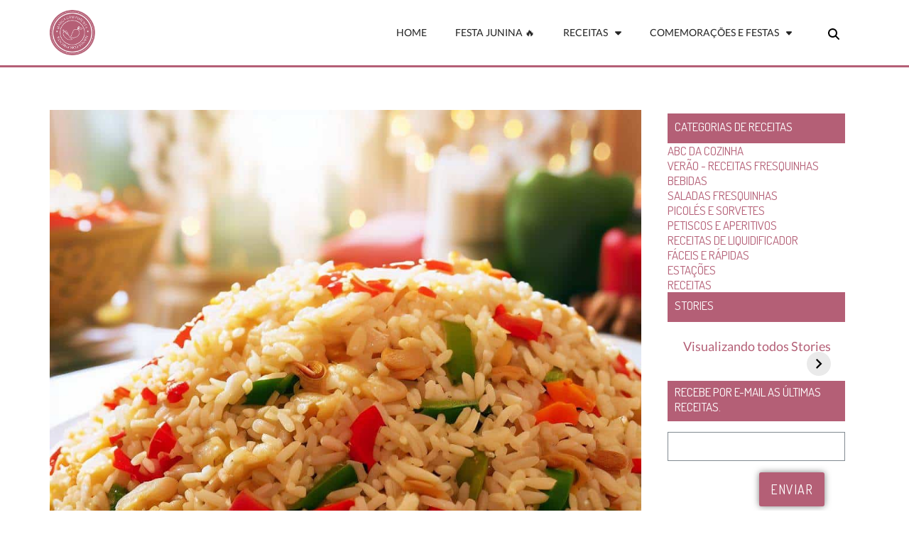

--- FILE ---
content_type: text/css; charset=UTF-8
request_url: https://mangacompimenta.com/wp-content/uploads/elementor/css/post-76084.css?ver=1706729813
body_size: 235
content:
.elementor-76084 .elementor-element.elementor-element-31eca2fd:not(.elementor-motion-effects-element-type-background), .elementor-76084 .elementor-element.elementor-element-31eca2fd > .elementor-motion-effects-container > .elementor-motion-effects-layer{background-color:#FAFAFA;}.elementor-76084 .elementor-element.elementor-element-31eca2fd{transition:background 0.3s, border 0.3s, border-radius 0.3s, box-shadow 0.3s;padding:3% 0% 1% 0%;}.elementor-76084 .elementor-element.elementor-element-31eca2fd > .elementor-background-overlay{transition:background 0.3s, border-radius 0.3s, opacity 0.3s;}.elementor-76084 .elementor-element.elementor-element-5395efd1{margin-top:2%;margin-bottom:2%;}.elementor-76084 .elementor-element.elementor-element-e33deb3{text-align:left;}.elementor-76084 .elementor-element.elementor-element-e33deb3 img{width:70%;}.elementor-76084 .elementor-element.elementor-element-28b2b163 .elementor-nav-menu .elementor-item{font-size:14px;font-weight:500;text-transform:uppercase;}.elementor-76084 .elementor-element.elementor-element-28b2b163 .elementor-nav-menu--main .elementor-item:hover,
					.elementor-76084 .elementor-element.elementor-element-28b2b163 .elementor-nav-menu--main .elementor-item.elementor-item-active,
					.elementor-76084 .elementor-element.elementor-element-28b2b163 .elementor-nav-menu--main .elementor-item.highlighted,
					.elementor-76084 .elementor-element.elementor-element-28b2b163 .elementor-nav-menu--main .elementor-item:focus{color:var( --e-global-color-cc71e10 );fill:var( --e-global-color-cc71e10 );}.elementor-76084 .elementor-element.elementor-element-72c550b9 .elementor-nav-menu .elementor-item{font-size:14px;font-weight:500;text-transform:uppercase;}.elementor-76084 .elementor-element.elementor-element-72c550b9 .elementor-nav-menu--main .elementor-item:hover,
					.elementor-76084 .elementor-element.elementor-element-72c550b9 .elementor-nav-menu--main .elementor-item.elementor-item-active,
					.elementor-76084 .elementor-element.elementor-element-72c550b9 .elementor-nav-menu--main .elementor-item.highlighted,
					.elementor-76084 .elementor-element.elementor-element-72c550b9 .elementor-nav-menu--main .elementor-item:focus{color:var( --e-global-color-cc71e10 );fill:var( --e-global-color-cc71e10 );}.elementor-76084 .elementor-element.elementor-element-3289d531 .elementor-nav-menu .elementor-item{font-size:14px;font-weight:500;text-transform:uppercase;}.elementor-76084 .elementor-element.elementor-element-3289d531 .elementor-nav-menu--main .elementor-item:hover,
					.elementor-76084 .elementor-element.elementor-element-3289d531 .elementor-nav-menu--main .elementor-item.elementor-item-active,
					.elementor-76084 .elementor-element.elementor-element-3289d531 .elementor-nav-menu--main .elementor-item.highlighted,
					.elementor-76084 .elementor-element.elementor-element-3289d531 .elementor-nav-menu--main .elementor-item:focus{color:var( --e-global-color-cc71e10 );fill:var( --e-global-color-cc71e10 );}.elementor-76084 .elementor-element.elementor-element-658d75c4{margin-top:2%;margin-bottom:0%;}.elementor-bc-flex-widget .elementor-76084 .elementor-element.elementor-element-5097628b.elementor-column .elementor-widget-wrap{align-items:center;}.elementor-76084 .elementor-element.elementor-element-5097628b.elementor-column.elementor-element[data-element_type="column"] > .elementor-widget-wrap.elementor-element-populated{align-content:center;align-items:center;}.elementor-76084 .elementor-element.elementor-element-5097628b > .elementor-element-populated{border-style:solid;border-width:1px 0px 0px 0px;border-color:#CBCBCB;transition:background 0.3s, border 0.3s, border-radius 0.3s, box-shadow 0.3s;padding:4% 0% 2% 0%;}.elementor-76084 .elementor-element.elementor-element-5097628b > .elementor-element-populated > .elementor-background-overlay{transition:background 0.3s, border-radius 0.3s, opacity 0.3s;}.elementor-76084 .elementor-element.elementor-element-7cb15718 .elementor-heading-title{color:#232323;font-size:12px;font-weight:400;}.elementor-bc-flex-widget .elementor-76084 .elementor-element.elementor-element-6048de00.elementor-column .elementor-widget-wrap{align-items:center;}.elementor-76084 .elementor-element.elementor-element-6048de00.elementor-column.elementor-element[data-element_type="column"] > .elementor-widget-wrap.elementor-element-populated{align-content:center;align-items:center;}.elementor-76084 .elementor-element.elementor-element-6048de00 > .elementor-element-populated{border-style:solid;border-width:1px 0px 0px 0px;border-color:#CBCBCB;transition:background 0.3s, border 0.3s, border-radius 0.3s, box-shadow 0.3s;padding:4% 0% 2% 0%;}.elementor-76084 .elementor-element.elementor-element-6048de00 > .elementor-element-populated > .elementor-background-overlay{transition:background 0.3s, border-radius 0.3s, opacity 0.3s;}.elementor-76084 .elementor-element.elementor-element-47a7ca .elementor-icon-list-icon i{transition:color 0.3s;}.elementor-76084 .elementor-element.elementor-element-47a7ca .elementor-icon-list-icon svg{transition:fill 0.3s;}.elementor-76084 .elementor-element.elementor-element-47a7ca{--e-icon-list-icon-size:14px;--icon-vertical-offset:0px;}.elementor-76084 .elementor-element.elementor-element-47a7ca .elementor-icon-list-item > .elementor-icon-list-text, .elementor-76084 .elementor-element.elementor-element-47a7ca .elementor-icon-list-item > a{font-size:12px;font-weight:400;}.elementor-76084 .elementor-element.elementor-element-47a7ca .elementor-icon-list-text{transition:color 0.3s;}@media(max-width:767px){.elementor-76084 .elementor-element.elementor-element-31eca2fd{padding:8% 0% 0% 0%;}.elementor-76084 .elementor-element.elementor-element-e33deb3 img{width:60%;}.elementor-76084 .elementor-element.elementor-element-5431bb0f{width:50%;}.elementor-76084 .elementor-element.elementor-element-28b2b163 .elementor-nav-menu .elementor-item{font-size:14px;}.elementor-76084 .elementor-element.elementor-element-28b2b163 .elementor-nav-menu--main .elementor-item{padding-left:0px;padding-right:0px;}.elementor-76084 .elementor-element.elementor-element-f75d235{width:50%;}.elementor-76084 .elementor-element.elementor-element-72c550b9 .elementor-nav-menu .elementor-item{font-size:14px;}.elementor-76084 .elementor-element.elementor-element-72c550b9 .elementor-nav-menu--main .elementor-item{padding-left:0px;padding-right:0px;}.elementor-76084 .elementor-element.elementor-element-756c940e > .elementor-element-populated{padding:0px 10px 10px 10px;}.elementor-76084 .elementor-element.elementor-element-3289d531 .elementor-nav-menu .elementor-item{font-size:14px;}.elementor-76084 .elementor-element.elementor-element-3289d531 .elementor-nav-menu--main .elementor-item{padding-left:0px;padding-right:0px;padding-top:0px;padding-bottom:0px;}.elementor-76084 .elementor-element.elementor-element-5097628b > .elementor-element-populated{padding:20px 10px 0px 10px;}.elementor-76084 .elementor-element.elementor-element-6048de00 > .elementor-element-populated{border-width:0px 0px 0px 0px;padding:10px 10px 10px 10px;}}

--- FILE ---
content_type: text/css; charset=UTF-8
request_url: https://mangacompimenta.com/wp-content/plugins/kadence-blocks/dist/style-blocks-rowlayout.css?ver=3.2.19
body_size: 821
content:
.kt-row-layout-inner,.kb-row-layout-wrap{position:relative;border:0 solid rgba(0,0,0,0)}.kt-row-layout-inner:before,.kb-row-layout-wrap:before{clear:both;display:table;content:""}.kt-row-column-wrap{display:grid;grid-template-columns:minmax(0, 1fr);gap:var(--global-row-gutter-md, 2rem) var(--global-row-gutter-md, 2rem);grid-auto-rows:minmax(min-content, max-content);z-index:1;position:relative}.wp-block-kadence-rowlayout .kt-row-column-wrap.kb-theme-content-width{margin-left:auto;margin-right:auto}.kt-row-has-bg>.kt-row-column-wrap{padding-left:var(--global-content-edge-padding, 15px);padding-right:var(--global-content-edge-padding, 15px)}.alignfull>.kt-row-layout-inner>.kt-row-column-wrap,.alignfull>.kt-row-column-wrap{padding-left:var(--global-content-edge-padding, 15px);padding-right:var(--global-content-edge-padding, 15px)}.kt-inner-column-height-full:not(.kt-row-layout-row){grid-auto-rows:minmax(0, 1fr)}.kt-inner-column-height-full:not(.kt-row-layout-row)>.wp-block-kadence-column{height:100%}.kt-inner-column-height-full:not(.kt-row-layout-row)>.wp-block-kadence-column>.kt-inside-inner-col{height:100%}.kt-row-valign-middle.kt-inner-column-height-full>.wp-block-kadence-column:not(.kb-section-dir-horizontal)>.kt-inside-inner-col{display:flex;flex-direction:column;justify-content:center}.kt-row-valign-bottom.kt-inner-column-height-full>.wp-block-kadence-column:not(.kb-section-dir-horizontal)>.kt-inside-inner-col{display:flex;flex-direction:column;justify-content:flex-end}.kt-row-valign-middle.kt-inner-column-height-full>.wp-block-kadence-column.kb-section-dir-horizontal>.kt-inside-inner-col{align-items:center}.kt-row-valign-bottom.kt-inner-column-height-full>.wp-block-kadence-column.kb-section-dir-horizontal>.kt-inside-inner-col{align-items:flex-end}@media screen and (max-width: 1024px){.kt-inner-column-height-full.kt-tab-layout-row,.kt-inner-column-height-full.kt-tab-layout-inherit.kt-row-layout-row{grid-auto-rows:minmax(min-content, max-content)}.kt-inner-column-height-full.kt-tab-layout-inherit.kt-row-layout-row>.wp-block-kadence-column>.kt-inside-inner-col{height:auto}.kt-inner-column-height-full.kt-tab-layout-row>.wp-block-kadence-column>.kt-inside-inner-col{height:auto}}@media screen and (max-width: 767px){.kt-inner-column-height-full.kt-mobile-layout-row{grid-auto-rows:minmax(min-content, max-content)}.kt-inner-column-height-full.kt-mobile-layout-row>.wp-block-kadence-column>.kt-inside-inner-col{height:auto}}.kt-row-layout-overlay{top:0;left:0;position:absolute;opacity:.3;height:100%;width:100%;z-index:0;filter:opacity(100%)}.kt-row-layout-overlay.kt-jarallax{filter:none}@media(min-width: 768px)and (max-width: 1024px){.wp-block-kadence-rowlayout [id*=jarallax-container-]>div{height:var(--kb-screen-height-fix, 100vh) !important;margin-top:-40px !important}}@media only screen and (min-width: 768px)and (max-width: 1366px)and (-webkit-min-device-pixel-ratio: 2){.wp-block-kadence-rowlayout [id*=jarallax-container-]>div{height:var(--kb-screen-height-fix, 100vh) !important;margin-top:-40px !important}}.entry-content .wp-block-kadence-rowlayout.alignfull,.entry-content .wp-block-kadence-rowlayout.alignwide{text-align:inherit;margin-bottom:0}.kt-row-layout-bottom-sep{position:absolute;height:100px;bottom:-1px;left:0;overflow:hidden;right:0;z-index:1}.kt-row-layout-bottom-sep svg{position:absolute;bottom:0px;left:50%;transform:translateX(-50%);width:100.2%;height:100%;display:block;fill:#fff}.kt-row-layout-top-sep{position:absolute;height:100px;top:-1px;left:0;overflow:hidden;right:0;z-index:1}.kt-row-layout-top-sep svg{position:absolute;top:0px;left:50%;transform:translateX(-50%) rotate(180deg);width:100.2%;height:100%;display:block;fill:#fff}.kt-row-layout-inner>.kb-blocks-bg-slider,.kb-row-layout-wrap>.kb-blocks-bg-slider{position:absolute;left:0;right:0;top:0;bottom:0;padding:0;margin:0}.kt-row-layout-inner>.kb-blocks-bg-slider .kb-blocks-bg-slider-init.kt-blocks-carousel-init,.kb-row-layout-wrap>.kb-blocks-bg-slider .kb-blocks-bg-slider-init.kt-blocks-carousel-init{position:absolute;left:0;right:0;top:0;bottom:0;padding:0;margin:0}.kt-row-layout-inner>.kb-blocks-bg-slider .splide__track,.kt-row-layout-inner>.kb-blocks-bg-slider .splide__list,.kt-row-layout-inner>.kb-blocks-bg-slider .splide__slide,.kt-row-layout-inner>.kb-blocks-bg-slider .kb-bg-slide-contain,.kb-row-layout-wrap>.kb-blocks-bg-slider .splide__track,.kb-row-layout-wrap>.kb-blocks-bg-slider .splide__list,.kb-row-layout-wrap>.kb-blocks-bg-slider .splide__slide,.kb-row-layout-wrap>.kb-blocks-bg-slider .kb-bg-slide-contain{height:100%}.kt-row-layout-inner>.kb-blocks-bg-slider .splide__list,.kb-row-layout-wrap>.kb-blocks-bg-slider .splide__list{height:100% !important}.kt-row-layout-inner>.kb-blocks-bg-slider .kb-bg-slide-contain div.kb-bg-slide,.kb-row-layout-wrap>.kb-blocks-bg-slider .kb-bg-slide-contain div.kb-bg-slide{background-position:center;background-size:cover;background-repeat:no-repeat}.kt-row-layout-inner>.kb-blocks-bg-slider .kb-blocks-bg-slider-init:not(.splide-initialized) .kb-bg-slide-contain,.kb-row-layout-wrap>.kb-blocks-bg-slider .kb-blocks-bg-slider-init:not(.splide-initialized) .kb-bg-slide-contain{display:none}.kt-row-layout-inner>.kb-blocks-bg-slider .kb-blocks-bg-slider-init:not(.splide-initialized) .kb-bg-slide-contain:first-child,.kb-row-layout-wrap>.kb-blocks-bg-slider .kb-blocks-bg-slider-init:not(.splide-initialized) .kb-bg-slide-contain:first-child{display:block}.kt-row-layout-inner>.kb-blocks-bg-slider .kb-bg-slide-contain div,.kb-row-layout-wrap>.kb-blocks-bg-slider .kb-bg-slide-contain div{position:relative;height:100%}.kb-blocks-bg-slider-init.splide .splide__pagination{bottom:10px}.kb-blocks-bg-slider-init.splide .splide__arrow{z-index:100}.kb-blocks-bg-video-container{bottom:0;right:0;top:0;left:0;position:absolute;overflow:hidden}.kb-blocks-bg-video-container .kb-blocks-bg-video{position:absolute;top:50%;left:50%;transform:translate(-50%, -50%);height:auto;width:100%;min-width:100%;min-height:100%}.kb-blocks-bg-video-container .kb-blocks-bg-video::-webkit-media-controls{display:none !important}.kb-blocks-bg-video-container.embedded .kb-bg-video-iframe{position:absolute;top:50%;left:50%;transform:translate(-50%, -50%);min-width:100%;height:0;padding-bottom:56.25%}.kb-blocks-bg-video-container.embedded .kb-bg-video-iframe.kb-bg-video-ratio-4-3{padding-bottom:75%}.kb-blocks-bg-video-container.embedded .kb-bg-video-iframe.kb-bg-video-ratio-3-2{padding-bottom:66.66%}@media(max-aspect-ratio: 16/9){.kb-blocks-bg-video-container.embedded .kb-bg-video-iframe{min-height:100%;aspect-ratio:16/9}}.kb-blocks-bg-video-container.embedded .kb-blocks-bg-video{top:0;left:0;width:100%;height:100%;border:0;transform:translate(0%, 0%)}.kb-blocks-bg-video-container .kb-background-video-buttons-wrapper{position:absolute;z-index:11;bottom:20px;right:20px}.kb-blocks-bg-video-container .kb-background-video-buttons-wrapper button.kb-toggle-video-btn{padding:8px;margin:0 0 0 8px;border:0;background:rgba(0,0,0,.3);cursor:pointer;font-size:24px;color:#fff;display:inline-block;opacity:.5;height:32px;line-height:16px;transition:opacity .3s ease-in-out;box-sizing:border-box}.kb-blocks-bg-video-container .kb-background-video-buttons-wrapper button.kb-toggle-video-btn svg{width:16px;height:16px;vertical-align:bottom}.kb-blocks-bg-video-container .kb-background-video-buttons-wrapper button.kb-toggle-video-btn:hover{opacity:1}.kb-blocks-bg-video{object-position:50% 50%;object-fit:cover;background-position:center center;width:100%;height:100%}@media(max-width: 767px){.kvs-sm-false{display:none !important}}@media(min-width: 768px)and (max-width: 1024px){.kvs-md-false{display:none !important}}@media screen and (min-width: 1025px){.kvs-lg-false{display:none !important}}.wp-block-kadence-rowlayout .kb-blocks-bg-slider .splide-arrow{z-index:1000}


--- FILE ---
content_type: application/javascript; charset=UTF-8
request_url: https://mangacompimenta.com/wp-content/plugins/web-stories/assets/js/web-stories-lightbox.js?ver=e684dbcd04cdfd5a210b
body_size: 6509
content:
(()=>{"use strict";var t={9306:(t,r,e)=>{var n=e(4901),o=e(6823),i=TypeError;t.exports=function(t){if(n(t))return t;throw new i(o(t)+" is not a function")}},679:(t,r,e)=>{var n=e(1625),o=TypeError;t.exports=function(t,r){if(n(r,t))return t;throw new o("Incorrect invocation")}},8551:(t,r,e)=>{var n=e(34),o=String,i=TypeError;t.exports=function(t){if(n(t))return t;throw new i(o(t)+" is not an object")}},9617:(t,r,e)=>{var n=e(5397),o=e(5610),i=e(6198),a=function(t){return function(r,e,a){var s=n(r),u=i(s);if(0===u)return!t&&-1;var c,f=o(a,u);if(t&&e!=e){for(;u>f;)if((c=s[f++])!=c)return!0}else for(;u>f;f++)if((t||f in s)&&s[f]===e)return t||f||0;return!t&&-1}};t.exports={includes:a(!0),indexOf:a(!1)}},4576:(t,r,e)=>{var n=e(9504),o=n({}.toString),i=n("".slice);t.exports=function(t){return i(o(t),8,-1)}},6955:(t,r,e)=>{var n=e(2140),o=e(4901),i=e(4576),a=e(8227)("toStringTag"),s=Object,u="Arguments"===i(function(){return arguments}());t.exports=n?i:function(t){var r,e,n;return void 0===t?"Undefined":null===t?"Null":"string"==typeof(e=function(t,r){try{return t[r]}catch(t){}}(r=s(t),a))?e:u?i(r):"Object"===(n=i(r))&&o(r.callee)?"Arguments":n}},7740:(t,r,e)=>{var n=e(9297),o=e(5031),i=e(7347),a=e(4913);t.exports=function(t,r,e){for(var s=o(r),u=a.f,c=i.f,f=0;f<s.length;f++){var p=s[f];n(t,p)||e&&n(e,p)||u(t,p,c(r,p))}}},2211:(t,r,e)=>{var n=e(9039);t.exports=!n((function(){function t(){}return t.prototype.constructor=null,Object.getPrototypeOf(new t)!==t.prototype}))},6699:(t,r,e)=>{var n=e(3724),o=e(4913),i=e(6980);t.exports=n?function(t,r,e){return o.f(t,r,i(1,e))}:function(t,r,e){return t[r]=e,t}},6980:t=>{t.exports=function(t,r){return{enumerable:!(1&t),configurable:!(2&t),writable:!(4&t),value:r}}},4659:(t,r,e)=>{var n=e(3724),o=e(4913),i=e(6980);t.exports=function(t,r,e){n?o.f(t,r,i(0,e)):t[r]=e}},2106:(t,r,e)=>{var n=e(283),o=e(4913);t.exports=function(t,r,e){return e.get&&n(e.get,r,{getter:!0}),e.set&&n(e.set,r,{setter:!0}),o.f(t,r,e)}},6840:(t,r,e)=>{var n=e(4901),o=e(4913),i=e(283),a=e(9433);t.exports=function(t,r,e,s){s||(s={});var u=s.enumerable,c=void 0!==s.name?s.name:r;if(n(e)&&i(e,c,s),s.global)u?t[r]=e:a(r,e);else{try{s.unsafe?t[r]&&(u=!0):delete t[r]}catch(t){}u?t[r]=e:o.f(t,r,{value:e,enumerable:!1,configurable:!s.nonConfigurable,writable:!s.nonWritable})}return t}},9433:(t,r,e)=>{var n=e(4475),o=Object.defineProperty;t.exports=function(t,r){try{o(n,t,{value:r,configurable:!0,writable:!0})}catch(e){n[t]=r}return r}},3724:(t,r,e)=>{var n=e(9039);t.exports=!n((function(){return 7!==Object.defineProperty({},1,{get:function(){return 7}})[1]}))},4055:(t,r,e)=>{var n=e(4475),o=e(34),i=n.document,a=o(i)&&o(i.createElement);t.exports=function(t){return a?i.createElement(t):{}}},9392:t=>{t.exports="undefined"!=typeof navigator&&String(navigator.userAgent)||""},7388:(t,r,e)=>{var n,o,i=e(4475),a=e(9392),s=i.process,u=i.Deno,c=s&&s.versions||u&&u.version,f=c&&c.v8;f&&(o=(n=f.split("."))[0]>0&&n[0]<4?1:+(n[0]+n[1])),!o&&a&&(!(n=a.match(/Edge\/(\d+)/))||n[1]>=74)&&(n=a.match(/Chrome\/(\d+)/))&&(o=+n[1]),t.exports=o},8727:t=>{t.exports=["constructor","hasOwnProperty","isPrototypeOf","propertyIsEnumerable","toLocaleString","toString","valueOf"]},6518:(t,r,e)=>{var n=e(4475),o=e(7347).f,i=e(6699),a=e(6840),s=e(9433),u=e(7740),c=e(2796);t.exports=function(t,r){var e,f,p,l,h,v=t.target,y=t.global,b=t.stat;if(e=y?n:b?n[v]||s(v,{}):n[v]&&n[v].prototype)for(f in r){if(l=r[f],p=t.dontCallGetSet?(h=o(e,f))&&h.value:e[f],!c(y?f:v+(b?".":"#")+f,t.forced)&&void 0!==p){if(typeof l==typeof p)continue;u(l,p)}(t.sham||p&&p.sham)&&i(l,"sham",!0),a(e,f,l,t)}}},9039:t=>{t.exports=function(t){try{return!!t()}catch(t){return!0}}},6080:(t,r,e)=>{var n=e(7476),o=e(9306),i=e(616),a=n(n.bind);t.exports=function(t,r){return o(t),void 0===r?t:i?a(t,r):function(){return t.apply(r,arguments)}}},616:(t,r,e)=>{var n=e(9039);t.exports=!n((function(){var t=function(){}.bind();return"function"!=typeof t||t.hasOwnProperty("prototype")}))},9565:(t,r,e)=>{var n=e(616),o=Function.prototype.call;t.exports=n?o.bind(o):function(){return o.apply(o,arguments)}},350:(t,r,e)=>{var n=e(3724),o=e(9297),i=Function.prototype,a=n&&Object.getOwnPropertyDescriptor,s=o(i,"name"),u=s&&"something"===function(){}.name,c=s&&(!n||n&&a(i,"name").configurable);t.exports={EXISTS:s,PROPER:u,CONFIGURABLE:c}},7476:(t,r,e)=>{var n=e(4576),o=e(9504);t.exports=function(t){if("Function"===n(t))return o(t)}},9504:(t,r,e)=>{var n=e(616),o=Function.prototype,i=o.call,a=n&&o.bind.bind(i,i);t.exports=n?a:function(t){return function(){return i.apply(t,arguments)}}},7751:(t,r,e)=>{var n=e(4475),o=e(4901);t.exports=function(t,r){return arguments.length<2?(e=n[t],o(e)?e:void 0):n[t]&&n[t][r];var e}},1767:t=>{t.exports=function(t){return{iterator:t,next:t.next,done:!1}}},851:(t,r,e)=>{var n=e(6955),o=e(5966),i=e(4117),a=e(6269),s=e(8227)("iterator");t.exports=function(t){if(!i(t))return o(t,s)||o(t,"@@iterator")||a[n(t)]}},81:(t,r,e)=>{var n=e(9565),o=e(9306),i=e(8551),a=e(6823),s=e(851),u=TypeError;t.exports=function(t,r){var e=arguments.length<2?s(t):r;if(o(e))return i(n(e,t));throw new u(a(t)+" is not iterable")}},5966:(t,r,e)=>{var n=e(9306),o=e(4117);t.exports=function(t,r){var e=t[r];return o(e)?void 0:n(e)}},4475:function(t,r,e){var n=function(t){return t&&t.Math===Math&&t};t.exports=n("object"==typeof globalThis&&globalThis)||n("object"==typeof window&&window)||n("object"==typeof self&&self)||n("object"==typeof e.g&&e.g)||n("object"==typeof this&&this)||function(){return this}()||Function("return this")()},9297:(t,r,e)=>{var n=e(9504),o=e(8981),i=n({}.hasOwnProperty);t.exports=Object.hasOwn||function(t,r){return i(o(t),r)}},421:t=>{t.exports={}},397:(t,r,e)=>{var n=e(7751);t.exports=n("document","documentElement")},5917:(t,r,e)=>{var n=e(3724),o=e(9039),i=e(4055);t.exports=!n&&!o((function(){return 7!==Object.defineProperty(i("div"),"a",{get:function(){return 7}}).a}))},7055:(t,r,e)=>{var n=e(9504),o=e(9039),i=e(4576),a=Object,s=n("".split);t.exports=o((function(){return!a("z").propertyIsEnumerable(0)}))?function(t){return"String"===i(t)?s(t,""):a(t)}:a},3706:(t,r,e)=>{var n=e(9504),o=e(4901),i=e(7629),a=n(Function.toString);o(i.inspectSource)||(i.inspectSource=function(t){return a(t)}),t.exports=i.inspectSource},1181:(t,r,e)=>{var n,o,i,a=e(8622),s=e(4475),u=e(34),c=e(6699),f=e(9297),p=e(7629),l=e(6119),h=e(421),v="Object already initialized",y=s.TypeError,b=s.WeakMap;if(a||p.state){var g=p.state||(p.state=new b);g.get=g.get,g.has=g.has,g.set=g.set,n=function(t,r){if(g.has(t))throw new y(v);return r.facade=t,g.set(t,r),r},o=function(t){return g.get(t)||{}},i=function(t){return g.has(t)}}else{var d=l("state");h[d]=!0,n=function(t,r){if(f(t,d))throw new y(v);return r.facade=t,c(t,d,r),r},o=function(t){return f(t,d)?t[d]:{}},i=function(t){return f(t,d)}}t.exports={set:n,get:o,has:i,enforce:function(t){return i(t)?o(t):n(t,{})},getterFor:function(t){return function(r){var e;if(!u(r)||(e=o(r)).type!==t)throw new y("Incompatible receiver, "+t+" required");return e}}}},4209:(t,r,e)=>{var n=e(8227),o=e(6269),i=n("iterator"),a=Array.prototype;t.exports=function(t){return void 0!==t&&(o.Array===t||a[i]===t)}},4901:t=>{var r="object"==typeof document&&document.all;t.exports=void 0===r&&void 0!==r?function(t){return"function"==typeof t||t===r}:function(t){return"function"==typeof t}},2796:(t,r,e)=>{var n=e(9039),o=e(4901),i=/#|\.prototype\./,a=function(t,r){var e=u[s(t)];return e===f||e!==c&&(o(r)?n(r):!!r)},s=a.normalize=function(t){return String(t).replace(i,".").toLowerCase()},u=a.data={},c=a.NATIVE="N",f=a.POLYFILL="P";t.exports=a},4117:t=>{t.exports=function(t){return null==t}},34:(t,r,e)=>{var n=e(4901);t.exports=function(t){return"object"==typeof t?null!==t:n(t)}},6395:t=>{t.exports=!1},757:(t,r,e)=>{var n=e(7751),o=e(4901),i=e(1625),a=e(7040),s=Object;t.exports=a?function(t){return"symbol"==typeof t}:function(t){var r=n("Symbol");return o(r)&&i(r.prototype,s(t))}},2652:(t,r,e)=>{var n=e(6080),o=e(9565),i=e(8551),a=e(6823),s=e(4209),u=e(6198),c=e(1625),f=e(81),p=e(851),l=e(9539),h=TypeError,Result=function(t,r){this.stopped=t,this.result=r},v=Result.prototype;t.exports=function(t,r,e){var y,b,g,d,x,w,m,S=e&&e.that,O=!(!e||!e.AS_ENTRIES),E=!(!e||!e.IS_RECORD),_=!(!e||!e.IS_ITERATOR),j=!(!e||!e.INTERRUPTED),I=n(r,S),P=function(t){return y&&l(y,"normal",t),new Result(!0,t)},T=function(t){return O?(i(t),j?I(t[0],t[1],P):I(t[0],t[1])):j?I(t,P):I(t)};if(E)y=t.iterator;else if(_)y=t;else{if(!(b=p(t)))throw new h(a(t)+" is not iterable");if(s(b)){for(g=0,d=u(t);d>g;g++)if((x=T(t[g]))&&c(v,x))return x;return new Result(!1)}y=f(t,b)}for(w=E?t.next:y.next;!(m=o(w,y)).done;){try{x=T(m.value)}catch(t){l(y,"throw",t)}if("object"==typeof x&&x&&c(v,x))return x}return new Result(!1)}},9539:(t,r,e)=>{var n=e(9565),o=e(8551),i=e(5966);t.exports=function(t,r,e){var a,s;o(t);try{if(!(a=i(t,"return"))){if("throw"===r)throw e;return e}a=n(a,t)}catch(t){s=!0,a=t}if("throw"===r)throw e;if(s)throw a;return o(a),e}},7657:(t,r,e)=>{var n,o,i,a=e(9039),s=e(4901),u=e(34),c=e(2360),f=e(2787),p=e(6840),l=e(8227),h=e(6395),v=l("iterator"),y=!1;[].keys&&("next"in(i=[].keys())?(o=f(f(i)))!==Object.prototype&&(n=o):y=!0),!u(n)||a((function(){var t={};return n[v].call(t)!==t}))?n={}:h&&(n=c(n)),s(n[v])||p(n,v,(function(){return this})),t.exports={IteratorPrototype:n,BUGGY_SAFARI_ITERATORS:y}},6269:t=>{t.exports={}},6198:(t,r,e)=>{var n=e(8014);t.exports=function(t){return n(t.length)}},283:(t,r,e)=>{var n=e(9504),o=e(9039),i=e(4901),a=e(9297),s=e(3724),u=e(350).CONFIGURABLE,c=e(3706),f=e(1181),p=f.enforce,l=f.get,h=String,v=Object.defineProperty,y=n("".slice),b=n("".replace),g=n([].join),d=s&&!o((function(){return 8!==v((function(){}),"length",{value:8}).length})),x=String(String).split("String"),w=t.exports=function(t,r,e){"Symbol("===y(h(r),0,7)&&(r="["+b(h(r),/^Symbol\(([^)]*)\).*$/,"$1")+"]"),e&&e.getter&&(r="get "+r),e&&e.setter&&(r="set "+r),(!a(t,"name")||u&&t.name!==r)&&(s?v(t,"name",{value:r,configurable:!0}):t.name=r),d&&e&&a(e,"arity")&&t.length!==e.arity&&v(t,"length",{value:e.arity});try{e&&a(e,"constructor")&&e.constructor?s&&v(t,"prototype",{writable:!1}):t.prototype&&(t.prototype=void 0)}catch(t){}var n=p(t);return a(n,"source")||(n.source=g(x,"string"==typeof r?r:"")),t};Function.prototype.toString=w((function(){return i(this)&&l(this).source||c(this)}),"toString")},741:t=>{var r=Math.ceil,e=Math.floor;t.exports=Math.trunc||function(t){var n=+t;return(n>0?e:r)(n)}},2360:(t,r,e)=>{var n,o=e(8551),i=e(6801),a=e(8727),s=e(421),u=e(397),c=e(4055),f=e(6119),p="prototype",l="script",h=f("IE_PROTO"),EmptyConstructor=function(){},v=function(t){return"<"+l+">"+t+"</"+l+">"},NullProtoObjectViaActiveX=function(t){t.write(v("")),t.close();var r=t.parentWindow.Object;return t=null,r},NullProtoObject=function(){try{n=new ActiveXObject("htmlfile")}catch(t){}var t,r,e;NullProtoObject="undefined"!=typeof document?document.domain&&n?NullProtoObjectViaActiveX(n):(r=c("iframe"),e="java"+l+":",r.style.display="none",u.appendChild(r),r.src=String(e),(t=r.contentWindow.document).open(),t.write(v("document.F=Object")),t.close(),t.F):NullProtoObjectViaActiveX(n);for(var o=a.length;o--;)delete NullProtoObject[p][a[o]];return NullProtoObject()};s[h]=!0,t.exports=Object.create||function(t,r){var e;return null!==t?(EmptyConstructor[p]=o(t),e=new EmptyConstructor,EmptyConstructor[p]=null,e[h]=t):e=NullProtoObject(),void 0===r?e:i.f(e,r)}},6801:(t,r,e)=>{var n=e(3724),o=e(8686),i=e(4913),a=e(8551),s=e(5397),u=e(1072);r.f=n&&!o?Object.defineProperties:function(t,r){a(t);for(var e,n=s(r),o=u(r),c=o.length,f=0;c>f;)i.f(t,e=o[f++],n[e]);return t}},4913:(t,r,e)=>{var n=e(3724),o=e(5917),i=e(8686),a=e(8551),s=e(6969),u=TypeError,c=Object.defineProperty,f=Object.getOwnPropertyDescriptor,p="enumerable",l="configurable",h="writable";r.f=n?i?function(t,r,e){if(a(t),r=s(r),a(e),"function"==typeof t&&"prototype"===r&&"value"in e&&h in e&&!e[h]){var n=f(t,r);n&&n[h]&&(t[r]=e.value,e={configurable:l in e?e[l]:n[l],enumerable:p in e?e[p]:n[p],writable:!1})}return c(t,r,e)}:c:function(t,r,e){if(a(t),r=s(r),a(e),o)try{return c(t,r,e)}catch(t){}if("get"in e||"set"in e)throw new u("Accessors not supported");return"value"in e&&(t[r]=e.value),t}},7347:(t,r,e)=>{var n=e(3724),o=e(9565),i=e(8773),a=e(6980),s=e(5397),u=e(6969),c=e(9297),f=e(5917),p=Object.getOwnPropertyDescriptor;r.f=n?p:function(t,r){if(t=s(t),r=u(r),f)try{return p(t,r)}catch(t){}if(c(t,r))return a(!o(i.f,t,r),t[r])}},8480:(t,r,e)=>{var n=e(1828),o=e(8727).concat("length","prototype");r.f=Object.getOwnPropertyNames||function(t){return n(t,o)}},3717:(t,r)=>{r.f=Object.getOwnPropertySymbols},2787:(t,r,e)=>{var n=e(9297),o=e(4901),i=e(8981),a=e(6119),s=e(2211),u=a("IE_PROTO"),c=Object,f=c.prototype;t.exports=s?c.getPrototypeOf:function(t){var r=i(t);if(n(r,u))return r[u];var e=r.constructor;return o(e)&&r instanceof e?e.prototype:r instanceof c?f:null}},1625:(t,r,e)=>{var n=e(9504);t.exports=n({}.isPrototypeOf)},1828:(t,r,e)=>{var n=e(9504),o=e(9297),i=e(5397),a=e(9617).indexOf,s=e(421),u=n([].push);t.exports=function(t,r){var e,n=i(t),c=0,f=[];for(e in n)!o(s,e)&&o(n,e)&&u(f,e);for(;r.length>c;)o(n,e=r[c++])&&(~a(f,e)||u(f,e));return f}},1072:(t,r,e)=>{var n=e(1828),o=e(8727);t.exports=Object.keys||function(t){return n(t,o)}},8773:(t,r)=>{var e={}.propertyIsEnumerable,n=Object.getOwnPropertyDescriptor,o=n&&!e.call({1:2},1);r.f=o?function(t){var r=n(this,t);return!!r&&r.enumerable}:e},4270:(t,r,e)=>{var n=e(9565),o=e(4901),i=e(34),a=TypeError;t.exports=function(t,r){var e,s;if("string"===r&&o(e=t.toString)&&!i(s=n(e,t)))return s;if(o(e=t.valueOf)&&!i(s=n(e,t)))return s;if("string"!==r&&o(e=t.toString)&&!i(s=n(e,t)))return s;throw new a("Can't convert object to primitive value")}},5031:(t,r,e)=>{var n=e(7751),o=e(9504),i=e(8480),a=e(3717),s=e(8551),u=o([].concat);t.exports=n("Reflect","ownKeys")||function(t){var r=i.f(s(t)),e=a.f;return e?u(r,e(t)):r}},7750:(t,r,e)=>{var n=e(4117),o=TypeError;t.exports=function(t){if(n(t))throw new o("Can't call method on "+t);return t}},6119:(t,r,e)=>{var n=e(5745),o=e(3392),i=n("keys");t.exports=function(t){return i[t]||(i[t]=o(t))}},7629:(t,r,e)=>{var n=e(6395),o=e(4475),i=e(9433),a="__core-js_shared__",s=t.exports=o[a]||i(a,{});(s.versions||(s.versions=[])).push({version:"3.37.1",mode:n?"pure":"global",copyright:"© 2014-2024 Denis Pushkarev (zloirock.ru)",license:"https://github.com/zloirock/core-js/blob/v3.37.1/LICENSE",source:"https://github.com/zloirock/core-js"})},5745:(t,r,e)=>{var n=e(7629);t.exports=function(t,r){return n[t]||(n[t]=r||{})}},4495:(t,r,e)=>{var n=e(7388),o=e(9039),i=e(4475).String;t.exports=!!Object.getOwnPropertySymbols&&!o((function(){var t=Symbol("symbol detection");return!i(t)||!(Object(t)instanceof Symbol)||!Symbol.sham&&n&&n<41}))},5610:(t,r,e)=>{var n=e(1291),o=Math.max,i=Math.min;t.exports=function(t,r){var e=n(t);return e<0?o(e+r,0):i(e,r)}},5397:(t,r,e)=>{var n=e(7055),o=e(7750);t.exports=function(t){return n(o(t))}},1291:(t,r,e)=>{var n=e(741);t.exports=function(t){var r=+t;return r!=r||0===r?0:n(r)}},8014:(t,r,e)=>{var n=e(1291),o=Math.min;t.exports=function(t){var r=n(t);return r>0?o(r,9007199254740991):0}},8981:(t,r,e)=>{var n=e(7750),o=Object;t.exports=function(t){return o(n(t))}},2777:(t,r,e)=>{var n=e(9565),o=e(34),i=e(757),a=e(5966),s=e(4270),u=e(8227),c=TypeError,f=u("toPrimitive");t.exports=function(t,r){if(!o(t)||i(t))return t;var e,u=a(t,f);if(u){if(void 0===r&&(r="default"),e=n(u,t,r),!o(e)||i(e))return e;throw new c("Can't convert object to primitive value")}return void 0===r&&(r="number"),s(t,r)}},6969:(t,r,e)=>{var n=e(2777),o=e(757);t.exports=function(t){var r=n(t,"string");return o(r)?r:r+""}},2140:(t,r,e)=>{var n={};n[e(8227)("toStringTag")]="z",t.exports="[object z]"===String(n)},6823:t=>{var r=String;t.exports=function(t){try{return r(t)}catch(t){return"Object"}}},3392:(t,r,e)=>{var n=e(9504),o=0,i=Math.random(),a=n(1..toString);t.exports=function(t){return"Symbol("+(void 0===t?"":t)+")_"+a(++o+i,36)}},7040:(t,r,e)=>{var n=e(4495);t.exports=n&&!Symbol.sham&&"symbol"==typeof Symbol.iterator},8686:(t,r,e)=>{var n=e(3724),o=e(9039);t.exports=n&&o((function(){return 42!==Object.defineProperty((function(){}),"prototype",{value:42,writable:!1}).prototype}))},8622:(t,r,e)=>{var n=e(4475),o=e(4901),i=n.WeakMap;t.exports=o(i)&&/native code/.test(String(i))},8227:(t,r,e)=>{var n=e(4475),o=e(5745),i=e(9297),a=e(3392),s=e(4495),u=e(7040),c=n.Symbol,f=o("wks"),p=u?c.for||c:c&&c.withoutSetter||a;t.exports=function(t){return i(f,t)||(f[t]=s&&i(c,t)?c[t]:p("Symbol."+t)),f[t]}},8992:(t,r,e)=>{var n=e(6518),o=e(4475),i=e(679),a=e(8551),s=e(4901),u=e(2787),c=e(2106),f=e(4659),p=e(9039),l=e(9297),h=e(8227),v=e(7657).IteratorPrototype,y=e(3724),b=e(6395),g="constructor",d="Iterator",x=h("toStringTag"),w=TypeError,m=o[d],S=b||!s(m)||m.prototype!==v||!p((function(){m({})})),O=function Iterator(){if(i(this,v),u(this)===v)throw new w("Abstract class Iterator not directly constructable")},E=function(t,r){y?c(v,t,{configurable:!0,get:function(){return r},set:function(r){if(a(this),this===v)throw new w("You can't redefine this property");l(this,t)?this[t]=r:f(this,t,r)}}):v[t]=r};l(v,x)||E(x,d),!S&&l(v,g)&&v[g]!==Object||E(g,O),O.prototype=v,n({global:!0,constructor:!0,forced:S},{Iterator:O})},2577:(t,r,e)=>{var n=e(6518),o=e(2652),i=e(9306),a=e(8551),s=e(1767);n({target:"Iterator",proto:!0,real:!0},{find:function(t){a(this),i(t);var r=s(this),e=0;return o(r,(function(r,n){if(t(r,e++))return n(r)}),{IS_RECORD:!0,INTERRUPTED:!0}).result}})},3949:(t,r,e)=>{var n=e(6518),o=e(2652),i=e(9306),a=e(8551),s=e(1767);n({target:"Iterator",proto:!0,real:!0},{forEach:function(t){a(this),i(t);var r=s(this),e=0;o(r,(function(r){t(r,e++)}),{IS_RECORD:!0})}})}},r={};function __webpack_require__(e){var n=r[e];if(void 0!==n)return n.exports;var o=r[e]={exports:{}};return t[e].call(o.exports,o,o.exports,__webpack_require__),o.exports}__webpack_require__.g=function(){if("object"==typeof globalThis)return globalThis;try{return this||new Function("return this")()}catch(t){if("object"==typeof window)return window}}(),(()=>{const t=window.wp.domReady;__webpack_require__(8992),__webpack_require__(2577),__webpack_require__(3949);class Lightbox{constructor(t){if(void 0===t)return;if(this.lightboxInitialized=!1,this.wrapperDiv=t,this.instanceId=this.wrapperDiv.dataset.id,this.lightboxElement=document.querySelector(`.ws-lightbox-${this.instanceId} .web-stories-list__lightbox`)||document.querySelector(`.ws-lightbox-${this.instanceId} .web-stories-singleton__lightbox`),this.player=this.lightboxElement.querySelector("amp-story-player"),this.currentLocation=location.href,void 0===this.player||void 0===this.lightboxElement)return;this.player.isReady&&!this.lightboxInitialized&&this.initializeLightbox(),this.player.addEventListener("ready",(()=>{this.lightboxInitialized||this.initializeLightbox()})),this.player.addEventListener("navigation",(t=>{const r=this.stories[t.detail.index];r&&r.href!==document.location.href&&this.storyContentReady(r,(()=>{history.pushState({},"",r.href)}))}));const r=this.player,e=this.lightboxElement;function n(){r&&(r.rewind(),r.pause(),r.mute(),e.classList.toggle("show"),document.body.classList.toggle("web-stories-lightbox-open"))}this.player.addEventListener("amp-story-player-close",(()=>{history.pushState({},"",this.currentLocation),n()})),window.addEventListener("popstate",(()=>{const t=this.lightboxElement.classList.contains("show"),r=this.stories.find((t=>t.href===document.location.href));r?(t||(this.lightboxElement.classList.toggle("show"),document.body.classList.toggle("web-stories-lightbox-open"),this.player.play()),this.player.show(r.href)):t&&n()}))}initializeLightbox(){this.stories=this.player.getStories(),this.bindStoryClickListeners(),this.lightboxInitialized=!0}bindStoryClickListeners(){this.wrapperDiv.querySelectorAll(".web-stories-list__story,.wp-block-embed__wrapper").forEach((t=>{t.addEventListener("click",(r=>{r.preventDefault();const e=this.stories.find((r=>r.href===t.querySelector("a").href));this.player.show(e.href),this.player.play(),this.storyContentReady(e,(()=>{history.pushState({},"",e.href)})),this.lightboxElement.classList.toggle("show"),document.body.classList.toggle("web-stories-lightbox-open")}))}))}storyContentReady(t,r,e=5){const n=setInterval((()=>{!0===t.storyContentLoaded&&(window.clearInterval(n),r()),--e||window.clearInterval(n)}),250)}}t((()=>{!function(){const t=document.querySelectorAll(".web-stories-list,.web-stories-singleton");void 0!==t&&Array.from(t).forEach((t=>{new Lightbox(t)}))}()}))})()})();